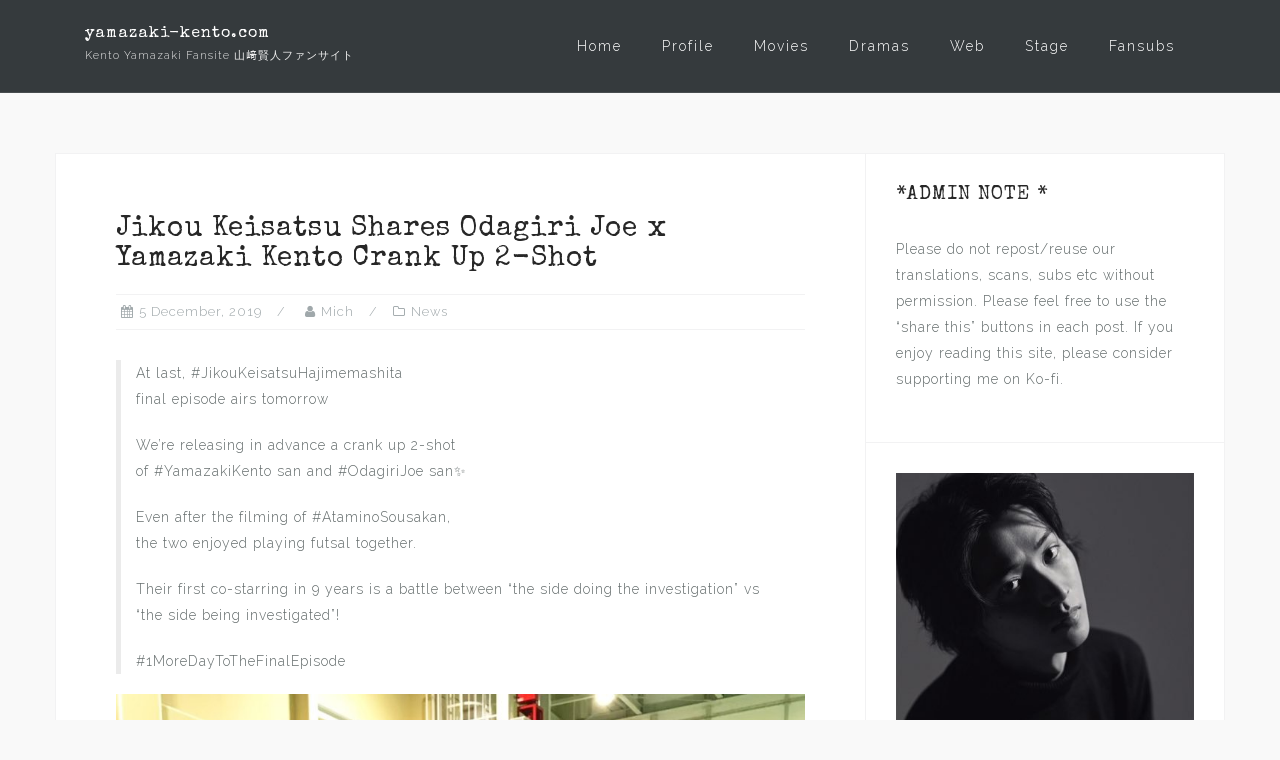

--- FILE ---
content_type: text/html; charset=UTF-8
request_url: https://yamazaki-kento.com/news/jikou-keisatsu-shares-odagiri-joe-x-yamazaki-kento-crank-up-2-shot
body_size: 18130
content:
<!DOCTYPE html>
<html lang="en-GB">
<head>
<meta charset="UTF-8">
<meta name="viewport" content="width=device-width, initial-scale=1">
<link rel="profile" href="http://gmpg.org/xfn/11">
<link rel="pingback" href="https://yamazaki-kento.com/xmlrpc.php">
<script async src="https://pagead2.googlesyndication.com/pagead/js/adsbygoogle.js?client=ca-pub-5897225336208678"
     crossorigin="anonymous"></script>
<title>Jikou Keisatsu Shares Odagiri Joe x Yamazaki Kento Crank Up 2-Shot &#8211; yamazaki-kento.com</title>
<script type="text/javascript">
/* <![CDATA[ */
window.JetpackScriptData = {"site":{"icon":"https://i0.wp.com/yamazaki-kento.com/wp-content/uploads/2020/01/cropped-kentoyamazaki-2020mag.jpg?w=64\u0026ssl=1","title":"yamazaki-kento.com","host":"namecheap","is_wpcom_platform":false}};
/* ]]> */
</script>
<meta name='robots' content='max-image-preview:large' />
	<style>img:is([sizes="auto" i], [sizes^="auto," i]) { contain-intrinsic-size: 3000px 1500px }</style>
	<link rel='dns-prefetch' href='//stats.wp.com' />
<link rel='dns-prefetch' href='//fonts.googleapis.com' />
<link rel='dns-prefetch' href='//v0.wordpress.com' />
<link rel='dns-prefetch' href='//jetpack.wordpress.com' />
<link rel='dns-prefetch' href='//s0.wp.com' />
<link rel='dns-prefetch' href='//public-api.wordpress.com' />
<link rel='dns-prefetch' href='//0.gravatar.com' />
<link rel='dns-prefetch' href='//1.gravatar.com' />
<link rel='dns-prefetch' href='//2.gravatar.com' />
<link rel='dns-prefetch' href='//widgets.wp.com' />
<link rel="alternate" type="application/rss+xml" title="yamazaki-kento.com &raquo; Feed" href="https://yamazaki-kento.com/feed" />
<link rel="alternate" type="application/rss+xml" title="yamazaki-kento.com &raquo; Comments Feed" href="https://yamazaki-kento.com/comments/feed" />
<link rel="alternate" type="application/rss+xml" title="yamazaki-kento.com &raquo; Jikou Keisatsu Shares Odagiri Joe x Yamazaki Kento Crank Up 2-Shot Comments Feed" href="https://yamazaki-kento.com/news/jikou-keisatsu-shares-odagiri-joe-x-yamazaki-kento-crank-up-2-shot/feed" />
<script type="text/javascript">
/* <![CDATA[ */
window._wpemojiSettings = {"baseUrl":"https:\/\/s.w.org\/images\/core\/emoji\/16.0.1\/72x72\/","ext":".png","svgUrl":"https:\/\/s.w.org\/images\/core\/emoji\/16.0.1\/svg\/","svgExt":".svg","source":{"concatemoji":"https:\/\/yamazaki-kento.com\/wp-includes\/js\/wp-emoji-release.min.js?ver=6.8.3"}};
/*! This file is auto-generated */
!function(s,n){var o,i,e;function c(e){try{var t={supportTests:e,timestamp:(new Date).valueOf()};sessionStorage.setItem(o,JSON.stringify(t))}catch(e){}}function p(e,t,n){e.clearRect(0,0,e.canvas.width,e.canvas.height),e.fillText(t,0,0);var t=new Uint32Array(e.getImageData(0,0,e.canvas.width,e.canvas.height).data),a=(e.clearRect(0,0,e.canvas.width,e.canvas.height),e.fillText(n,0,0),new Uint32Array(e.getImageData(0,0,e.canvas.width,e.canvas.height).data));return t.every(function(e,t){return e===a[t]})}function u(e,t){e.clearRect(0,0,e.canvas.width,e.canvas.height),e.fillText(t,0,0);for(var n=e.getImageData(16,16,1,1),a=0;a<n.data.length;a++)if(0!==n.data[a])return!1;return!0}function f(e,t,n,a){switch(t){case"flag":return n(e,"\ud83c\udff3\ufe0f\u200d\u26a7\ufe0f","\ud83c\udff3\ufe0f\u200b\u26a7\ufe0f")?!1:!n(e,"\ud83c\udde8\ud83c\uddf6","\ud83c\udde8\u200b\ud83c\uddf6")&&!n(e,"\ud83c\udff4\udb40\udc67\udb40\udc62\udb40\udc65\udb40\udc6e\udb40\udc67\udb40\udc7f","\ud83c\udff4\u200b\udb40\udc67\u200b\udb40\udc62\u200b\udb40\udc65\u200b\udb40\udc6e\u200b\udb40\udc67\u200b\udb40\udc7f");case"emoji":return!a(e,"\ud83e\udedf")}return!1}function g(e,t,n,a){var r="undefined"!=typeof WorkerGlobalScope&&self instanceof WorkerGlobalScope?new OffscreenCanvas(300,150):s.createElement("canvas"),o=r.getContext("2d",{willReadFrequently:!0}),i=(o.textBaseline="top",o.font="600 32px Arial",{});return e.forEach(function(e){i[e]=t(o,e,n,a)}),i}function t(e){var t=s.createElement("script");t.src=e,t.defer=!0,s.head.appendChild(t)}"undefined"!=typeof Promise&&(o="wpEmojiSettingsSupports",i=["flag","emoji"],n.supports={everything:!0,everythingExceptFlag:!0},e=new Promise(function(e){s.addEventListener("DOMContentLoaded",e,{once:!0})}),new Promise(function(t){var n=function(){try{var e=JSON.parse(sessionStorage.getItem(o));if("object"==typeof e&&"number"==typeof e.timestamp&&(new Date).valueOf()<e.timestamp+604800&&"object"==typeof e.supportTests)return e.supportTests}catch(e){}return null}();if(!n){if("undefined"!=typeof Worker&&"undefined"!=typeof OffscreenCanvas&&"undefined"!=typeof URL&&URL.createObjectURL&&"undefined"!=typeof Blob)try{var e="postMessage("+g.toString()+"("+[JSON.stringify(i),f.toString(),p.toString(),u.toString()].join(",")+"));",a=new Blob([e],{type:"text/javascript"}),r=new Worker(URL.createObjectURL(a),{name:"wpTestEmojiSupports"});return void(r.onmessage=function(e){c(n=e.data),r.terminate(),t(n)})}catch(e){}c(n=g(i,f,p,u))}t(n)}).then(function(e){for(var t in e)n.supports[t]=e[t],n.supports.everything=n.supports.everything&&n.supports[t],"flag"!==t&&(n.supports.everythingExceptFlag=n.supports.everythingExceptFlag&&n.supports[t]);n.supports.everythingExceptFlag=n.supports.everythingExceptFlag&&!n.supports.flag,n.DOMReady=!1,n.readyCallback=function(){n.DOMReady=!0}}).then(function(){return e}).then(function(){var e;n.supports.everything||(n.readyCallback(),(e=n.source||{}).concatemoji?t(e.concatemoji):e.wpemoji&&e.twemoji&&(t(e.twemoji),t(e.wpemoji)))}))}((window,document),window._wpemojiSettings);
/* ]]> */
</script>
<link rel='stylesheet' id='jetpack_related-posts-css' href='https://yamazaki-kento.com/wp-content/plugins/jetpack/modules/related-posts/related-posts.css?ver=20240116' type='text/css' media='all' />
<link rel='stylesheet' id='bootstrap-css' href='https://yamazaki-kento.com/wp-content/themes/astrid/css/bootstrap/bootstrap.min.css?ver=1' type='text/css' media='all' />
<style id='wp-emoji-styles-inline-css' type='text/css'>

	img.wp-smiley, img.emoji {
		display: inline !important;
		border: none !important;
		box-shadow: none !important;
		height: 1em !important;
		width: 1em !important;
		margin: 0 0.07em !important;
		vertical-align: -0.1em !important;
		background: none !important;
		padding: 0 !important;
	}
</style>
<link rel='stylesheet' id='wp-block-library-css' href='https://yamazaki-kento.com/wp-includes/css/dist/block-library/style.min.css?ver=6.8.3' type='text/css' media='all' />
<style id='classic-theme-styles-inline-css' type='text/css'>
/*! This file is auto-generated */
.wp-block-button__link{color:#fff;background-color:#32373c;border-radius:9999px;box-shadow:none;text-decoration:none;padding:calc(.667em + 2px) calc(1.333em + 2px);font-size:1.125em}.wp-block-file__button{background:#32373c;color:#fff;text-decoration:none}
</style>
<link rel='stylesheet' id='mediaelement-css' href='https://yamazaki-kento.com/wp-includes/js/mediaelement/mediaelementplayer-legacy.min.css?ver=4.2.17' type='text/css' media='all' />
<link rel='stylesheet' id='wp-mediaelement-css' href='https://yamazaki-kento.com/wp-includes/js/mediaelement/wp-mediaelement.min.css?ver=6.8.3' type='text/css' media='all' />
<style id='jetpack-sharing-buttons-style-inline-css' type='text/css'>
.jetpack-sharing-buttons__services-list{display:flex;flex-direction:row;flex-wrap:wrap;gap:0;list-style-type:none;margin:5px;padding:0}.jetpack-sharing-buttons__services-list.has-small-icon-size{font-size:12px}.jetpack-sharing-buttons__services-list.has-normal-icon-size{font-size:16px}.jetpack-sharing-buttons__services-list.has-large-icon-size{font-size:24px}.jetpack-sharing-buttons__services-list.has-huge-icon-size{font-size:36px}@media print{.jetpack-sharing-buttons__services-list{display:none!important}}.editor-styles-wrapper .wp-block-jetpack-sharing-buttons{gap:0;padding-inline-start:0}ul.jetpack-sharing-buttons__services-list.has-background{padding:1.25em 2.375em}
</style>
<style id='global-styles-inline-css' type='text/css'>
:root{--wp--preset--aspect-ratio--square: 1;--wp--preset--aspect-ratio--4-3: 4/3;--wp--preset--aspect-ratio--3-4: 3/4;--wp--preset--aspect-ratio--3-2: 3/2;--wp--preset--aspect-ratio--2-3: 2/3;--wp--preset--aspect-ratio--16-9: 16/9;--wp--preset--aspect-ratio--9-16: 9/16;--wp--preset--color--black: #000000;--wp--preset--color--cyan-bluish-gray: #abb8c3;--wp--preset--color--white: #ffffff;--wp--preset--color--pale-pink: #f78da7;--wp--preset--color--vivid-red: #cf2e2e;--wp--preset--color--luminous-vivid-orange: #ff6900;--wp--preset--color--luminous-vivid-amber: #fcb900;--wp--preset--color--light-green-cyan: #7bdcb5;--wp--preset--color--vivid-green-cyan: #00d084;--wp--preset--color--pale-cyan-blue: #8ed1fc;--wp--preset--color--vivid-cyan-blue: #0693e3;--wp--preset--color--vivid-purple: #9b51e0;--wp--preset--gradient--vivid-cyan-blue-to-vivid-purple: linear-gradient(135deg,rgba(6,147,227,1) 0%,rgb(155,81,224) 100%);--wp--preset--gradient--light-green-cyan-to-vivid-green-cyan: linear-gradient(135deg,rgb(122,220,180) 0%,rgb(0,208,130) 100%);--wp--preset--gradient--luminous-vivid-amber-to-luminous-vivid-orange: linear-gradient(135deg,rgba(252,185,0,1) 0%,rgba(255,105,0,1) 100%);--wp--preset--gradient--luminous-vivid-orange-to-vivid-red: linear-gradient(135deg,rgba(255,105,0,1) 0%,rgb(207,46,46) 100%);--wp--preset--gradient--very-light-gray-to-cyan-bluish-gray: linear-gradient(135deg,rgb(238,238,238) 0%,rgb(169,184,195) 100%);--wp--preset--gradient--cool-to-warm-spectrum: linear-gradient(135deg,rgb(74,234,220) 0%,rgb(151,120,209) 20%,rgb(207,42,186) 40%,rgb(238,44,130) 60%,rgb(251,105,98) 80%,rgb(254,248,76) 100%);--wp--preset--gradient--blush-light-purple: linear-gradient(135deg,rgb(255,206,236) 0%,rgb(152,150,240) 100%);--wp--preset--gradient--blush-bordeaux: linear-gradient(135deg,rgb(254,205,165) 0%,rgb(254,45,45) 50%,rgb(107,0,62) 100%);--wp--preset--gradient--luminous-dusk: linear-gradient(135deg,rgb(255,203,112) 0%,rgb(199,81,192) 50%,rgb(65,88,208) 100%);--wp--preset--gradient--pale-ocean: linear-gradient(135deg,rgb(255,245,203) 0%,rgb(182,227,212) 50%,rgb(51,167,181) 100%);--wp--preset--gradient--electric-grass: linear-gradient(135deg,rgb(202,248,128) 0%,rgb(113,206,126) 100%);--wp--preset--gradient--midnight: linear-gradient(135deg,rgb(2,3,129) 0%,rgb(40,116,252) 100%);--wp--preset--font-size--small: 13px;--wp--preset--font-size--medium: 20px;--wp--preset--font-size--large: 36px;--wp--preset--font-size--x-large: 42px;--wp--preset--spacing--20: 0.44rem;--wp--preset--spacing--30: 0.67rem;--wp--preset--spacing--40: 1rem;--wp--preset--spacing--50: 1.5rem;--wp--preset--spacing--60: 2.25rem;--wp--preset--spacing--70: 3.38rem;--wp--preset--spacing--80: 5.06rem;--wp--preset--shadow--natural: 6px 6px 9px rgba(0, 0, 0, 0.2);--wp--preset--shadow--deep: 12px 12px 50px rgba(0, 0, 0, 0.4);--wp--preset--shadow--sharp: 6px 6px 0px rgba(0, 0, 0, 0.2);--wp--preset--shadow--outlined: 6px 6px 0px -3px rgba(255, 255, 255, 1), 6px 6px rgba(0, 0, 0, 1);--wp--preset--shadow--crisp: 6px 6px 0px rgba(0, 0, 0, 1);}:where(.is-layout-flex){gap: 0.5em;}:where(.is-layout-grid){gap: 0.5em;}body .is-layout-flex{display: flex;}.is-layout-flex{flex-wrap: wrap;align-items: center;}.is-layout-flex > :is(*, div){margin: 0;}body .is-layout-grid{display: grid;}.is-layout-grid > :is(*, div){margin: 0;}:where(.wp-block-columns.is-layout-flex){gap: 2em;}:where(.wp-block-columns.is-layout-grid){gap: 2em;}:where(.wp-block-post-template.is-layout-flex){gap: 1.25em;}:where(.wp-block-post-template.is-layout-grid){gap: 1.25em;}.has-black-color{color: var(--wp--preset--color--black) !important;}.has-cyan-bluish-gray-color{color: var(--wp--preset--color--cyan-bluish-gray) !important;}.has-white-color{color: var(--wp--preset--color--white) !important;}.has-pale-pink-color{color: var(--wp--preset--color--pale-pink) !important;}.has-vivid-red-color{color: var(--wp--preset--color--vivid-red) !important;}.has-luminous-vivid-orange-color{color: var(--wp--preset--color--luminous-vivid-orange) !important;}.has-luminous-vivid-amber-color{color: var(--wp--preset--color--luminous-vivid-amber) !important;}.has-light-green-cyan-color{color: var(--wp--preset--color--light-green-cyan) !important;}.has-vivid-green-cyan-color{color: var(--wp--preset--color--vivid-green-cyan) !important;}.has-pale-cyan-blue-color{color: var(--wp--preset--color--pale-cyan-blue) !important;}.has-vivid-cyan-blue-color{color: var(--wp--preset--color--vivid-cyan-blue) !important;}.has-vivid-purple-color{color: var(--wp--preset--color--vivid-purple) !important;}.has-black-background-color{background-color: var(--wp--preset--color--black) !important;}.has-cyan-bluish-gray-background-color{background-color: var(--wp--preset--color--cyan-bluish-gray) !important;}.has-white-background-color{background-color: var(--wp--preset--color--white) !important;}.has-pale-pink-background-color{background-color: var(--wp--preset--color--pale-pink) !important;}.has-vivid-red-background-color{background-color: var(--wp--preset--color--vivid-red) !important;}.has-luminous-vivid-orange-background-color{background-color: var(--wp--preset--color--luminous-vivid-orange) !important;}.has-luminous-vivid-amber-background-color{background-color: var(--wp--preset--color--luminous-vivid-amber) !important;}.has-light-green-cyan-background-color{background-color: var(--wp--preset--color--light-green-cyan) !important;}.has-vivid-green-cyan-background-color{background-color: var(--wp--preset--color--vivid-green-cyan) !important;}.has-pale-cyan-blue-background-color{background-color: var(--wp--preset--color--pale-cyan-blue) !important;}.has-vivid-cyan-blue-background-color{background-color: var(--wp--preset--color--vivid-cyan-blue) !important;}.has-vivid-purple-background-color{background-color: var(--wp--preset--color--vivid-purple) !important;}.has-black-border-color{border-color: var(--wp--preset--color--black) !important;}.has-cyan-bluish-gray-border-color{border-color: var(--wp--preset--color--cyan-bluish-gray) !important;}.has-white-border-color{border-color: var(--wp--preset--color--white) !important;}.has-pale-pink-border-color{border-color: var(--wp--preset--color--pale-pink) !important;}.has-vivid-red-border-color{border-color: var(--wp--preset--color--vivid-red) !important;}.has-luminous-vivid-orange-border-color{border-color: var(--wp--preset--color--luminous-vivid-orange) !important;}.has-luminous-vivid-amber-border-color{border-color: var(--wp--preset--color--luminous-vivid-amber) !important;}.has-light-green-cyan-border-color{border-color: var(--wp--preset--color--light-green-cyan) !important;}.has-vivid-green-cyan-border-color{border-color: var(--wp--preset--color--vivid-green-cyan) !important;}.has-pale-cyan-blue-border-color{border-color: var(--wp--preset--color--pale-cyan-blue) !important;}.has-vivid-cyan-blue-border-color{border-color: var(--wp--preset--color--vivid-cyan-blue) !important;}.has-vivid-purple-border-color{border-color: var(--wp--preset--color--vivid-purple) !important;}.has-vivid-cyan-blue-to-vivid-purple-gradient-background{background: var(--wp--preset--gradient--vivid-cyan-blue-to-vivid-purple) !important;}.has-light-green-cyan-to-vivid-green-cyan-gradient-background{background: var(--wp--preset--gradient--light-green-cyan-to-vivid-green-cyan) !important;}.has-luminous-vivid-amber-to-luminous-vivid-orange-gradient-background{background: var(--wp--preset--gradient--luminous-vivid-amber-to-luminous-vivid-orange) !important;}.has-luminous-vivid-orange-to-vivid-red-gradient-background{background: var(--wp--preset--gradient--luminous-vivid-orange-to-vivid-red) !important;}.has-very-light-gray-to-cyan-bluish-gray-gradient-background{background: var(--wp--preset--gradient--very-light-gray-to-cyan-bluish-gray) !important;}.has-cool-to-warm-spectrum-gradient-background{background: var(--wp--preset--gradient--cool-to-warm-spectrum) !important;}.has-blush-light-purple-gradient-background{background: var(--wp--preset--gradient--blush-light-purple) !important;}.has-blush-bordeaux-gradient-background{background: var(--wp--preset--gradient--blush-bordeaux) !important;}.has-luminous-dusk-gradient-background{background: var(--wp--preset--gradient--luminous-dusk) !important;}.has-pale-ocean-gradient-background{background: var(--wp--preset--gradient--pale-ocean) !important;}.has-electric-grass-gradient-background{background: var(--wp--preset--gradient--electric-grass) !important;}.has-midnight-gradient-background{background: var(--wp--preset--gradient--midnight) !important;}.has-small-font-size{font-size: var(--wp--preset--font-size--small) !important;}.has-medium-font-size{font-size: var(--wp--preset--font-size--medium) !important;}.has-large-font-size{font-size: var(--wp--preset--font-size--large) !important;}.has-x-large-font-size{font-size: var(--wp--preset--font-size--x-large) !important;}
:where(.wp-block-post-template.is-layout-flex){gap: 1.25em;}:where(.wp-block-post-template.is-layout-grid){gap: 1.25em;}
:where(.wp-block-columns.is-layout-flex){gap: 2em;}:where(.wp-block-columns.is-layout-grid){gap: 2em;}
:root :where(.wp-block-pullquote){font-size: 1.5em;line-height: 1.6;}
</style>
<link rel='stylesheet' id='bbspoiler-css' href='https://yamazaki-kento.com/wp-content/plugins/bbspoiler/inc/bbspoiler.css?ver=6.8.3' type='text/css' media='all' />
<link rel='stylesheet' id='searchandfilter-css' href='http://yamazaki-kento.com/wp-content/plugins/search-filter/style.css?ver=1' type='text/css' media='all' />
<link rel='stylesheet' id='astrid-style-css' href='https://yamazaki-kento.com/wp-content/themes/astrid/style.css?ver=6.8.3' type='text/css' media='all' />
<style id='astrid-style-inline-css' type='text/css'>
.site-header {position: fixed;}
.woocommerce .woocommerce-message:before,.woocommerce #payment #place_order,.woocommerce-page #payment #place_order,.woocommerce .cart .button, .woocommerce .cart input.button,.woocommerce-cart .wc-proceed-to-checkout a.checkout-button,.woocommerce #review_form #respond .form-submit input,.woocommerce a.button,.woocommerce div.product form.cart .button,.woocommerce .star-rating,.page-header .page-title .fa,.site-footer a:hover,.footer-info a:hover,.footer-widgets a:hover,.testimonial-title a:hover,.employee-title a:hover,.fact .fa,.service-title a:hover,.widget-area .widget a:hover,.entry-meta a:hover,.entry-footer a:hover,.entry-title a:hover,.comment-navigation a:hover,.posts-navigation a:hover,.post-navigation a:hover,.main-navigation a:hover,.main-navigation li.focus > a,a,a:hover,button,.button,input[type="button"],input[type="reset"],input[type="submit"] { color:#11c694}
.social-menu-widget a,.woocommerce span.onsale,.woocommerce #payment #place_order:hover, .woocommerce-page #payment #place_order:hover,.woocommerce .cart .button:hover, .woocommerce .cart input.button:hover,.woocommerce-cart .wc-proceed-to-checkout a.checkout-button:hover,.woocommerce #review_form #respond .form-submit input:hover,.woocommerce div.product form.cart .button:hover,.woocommerce a.button:hover,.preloader-inner ul li,.progress-animate,button:hover,.button:hover,input[type="button"]:hover,input[type="reset"]:hover,input[type="submit"]:hover { background-color:#11c694}
.woocommerce .woocommerce-message,.woocommerce #payment #place_order,.woocommerce-page #payment #place_order,.woocommerce .cart .button, .woocommerce .cart input.button,.woocommerce-cart .wc-proceed-to-checkout a.checkout-button,.woocommerce #review_form #respond .form-submit input,.woocommerce a.button,.woocommerce div.product form.cart .button,.main-navigation li a::after,.main-navigation li a::before,button,.button,input[type="button"],input[type="reset"],input[type="submit"] { border-color:#11c694}
.site-title a,.site-title a:hover { color:#ffffff}
.site-description { color:#eeeeee}
.site-header,.site-header.header-scrolled { background-color:rgba(32,37,41,0.9)}
@media only screen and (max-width: 1024px) { .site-header.has-header,.site-header.has-video,.site-header.has-single,.site-header.has-shortcode { background-color:rgba(32,37,41,0.9)} }
body, .widget-area .widget, .widget-area .widget a { color:#656D6D}
.footer-widgets, .site-footer, .footer-info { background-color:#252525}
body {font-family: 'Raleway', sans-serif;}
h1, h2, h3, h4, h5, h6, .fact .fact-number, .fact .fact-name, .site-title {font-family: 'Special Elite', 'Roboto', sans-serif;}
.site-title { font-size:16px; }
.site-description { font-size:11px; }
h1 { font-size:28px; }
h2 { font-size:28px; }
h3 { font-size:21px; }
h4 { font-size:20px; }
h5 { font-size:14px; }
h6 { font-size:12px; }
body { font-size:14px; }

</style>
<link rel='stylesheet' id='astrid-body-fonts-css' href='//fonts.googleapis.com/css?family=Raleway%3A300%2C300i%2C600%2C600i&#038;ver=6.8.3' type='text/css' media='all' />
<link rel='stylesheet' id='astrid-headings-fonts-css' href='//fonts.googleapis.com/css?family=Special+Elite&#038;ver=6.8.3' type='text/css' media='all' />
<link rel='stylesheet' id='font-awesome-css' href='https://yamazaki-kento.com/wp-content/themes/astrid/fonts/font-awesome.min.css?ver=6.8.3' type='text/css' media='all' />
<link rel='stylesheet' id='jetpack_likes-css' href='https://yamazaki-kento.com/wp-content/plugins/jetpack/modules/likes/style.css?ver=14.8' type='text/css' media='all' />
<style id='akismet-widget-style-inline-css' type='text/css'>

			.a-stats {
				--akismet-color-mid-green: #357b49;
				--akismet-color-white: #fff;
				--akismet-color-light-grey: #f6f7f7;

				max-width: 350px;
				width: auto;
			}

			.a-stats * {
				all: unset;
				box-sizing: border-box;
			}

			.a-stats strong {
				font-weight: 600;
			}

			.a-stats a.a-stats__link,
			.a-stats a.a-stats__link:visited,
			.a-stats a.a-stats__link:active {
				background: var(--akismet-color-mid-green);
				border: none;
				box-shadow: none;
				border-radius: 8px;
				color: var(--akismet-color-white);
				cursor: pointer;
				display: block;
				font-family: -apple-system, BlinkMacSystemFont, 'Segoe UI', 'Roboto', 'Oxygen-Sans', 'Ubuntu', 'Cantarell', 'Helvetica Neue', sans-serif;
				font-weight: 500;
				padding: 12px;
				text-align: center;
				text-decoration: none;
				transition: all 0.2s ease;
			}

			/* Extra specificity to deal with TwentyTwentyOne focus style */
			.widget .a-stats a.a-stats__link:focus {
				background: var(--akismet-color-mid-green);
				color: var(--akismet-color-white);
				text-decoration: none;
			}

			.a-stats a.a-stats__link:hover {
				filter: brightness(110%);
				box-shadow: 0 4px 12px rgba(0, 0, 0, 0.06), 0 0 2px rgba(0, 0, 0, 0.16);
			}

			.a-stats .count {
				color: var(--akismet-color-white);
				display: block;
				font-size: 1.5em;
				line-height: 1.4;
				padding: 0 13px;
				white-space: nowrap;
			}
		
</style>
<style id='jetpack_facebook_likebox-inline-css' type='text/css'>
.widget_facebook_likebox {
	overflow: hidden;
}

</style>
<link rel='stylesheet' id='sharedaddy-css' href='https://yamazaki-kento.com/wp-content/plugins/jetpack/modules/sharedaddy/sharing.css?ver=14.8' type='text/css' media='all' />
<link rel='stylesheet' id='social-logos-css' href='https://yamazaki-kento.com/wp-content/plugins/jetpack/_inc/social-logos/social-logos.min.css?ver=14.8' type='text/css' media='all' />
<script type="text/javascript" id="jetpack_related-posts-js-extra">
/* <![CDATA[ */
var related_posts_js_options = {"post_heading":"h4"};
/* ]]> */
</script>
<script type="text/javascript" src="https://yamazaki-kento.com/wp-content/plugins/jetpack/_inc/build/related-posts/related-posts.min.js?ver=20240116" id="jetpack_related-posts-js"></script>
<script type="text/javascript" src="https://yamazaki-kento.com/wp-includes/js/jquery/jquery.min.js?ver=3.7.1" id="jquery-core-js"></script>
<script type="text/javascript" src="https://yamazaki-kento.com/wp-includes/js/jquery/jquery-migrate.min.js?ver=3.4.1" id="jquery-migrate-js"></script>
<script type="text/javascript" id="bbspoiler-js-extra">
/* <![CDATA[ */
var title = {"unfolded":"Expand","folded":"Collapse"};
/* ]]> */
</script>
<script type="text/javascript" src="https://yamazaki-kento.com/wp-content/plugins/bbspoiler/inc/bbspoiler.js?ver=6.8.3" id="bbspoiler-js"></script>
<link rel="https://api.w.org/" href="https://yamazaki-kento.com/wp-json/" /><link rel="alternate" title="JSON" type="application/json" href="https://yamazaki-kento.com/wp-json/wp/v2/posts/19510" /><link rel="EditURI" type="application/rsd+xml" title="RSD" href="https://yamazaki-kento.com/xmlrpc.php?rsd" />
<meta name="generator" content="WordPress 6.8.3" />
<link rel="canonical" href="https://yamazaki-kento.com/news/jikou-keisatsu-shares-odagiri-joe-x-yamazaki-kento-crank-up-2-shot" />
<link rel='shortlink' href='https://wp.me/p83eIk-54G' />
<link rel="alternate" title="oEmbed (JSON)" type="application/json+oembed" href="https://yamazaki-kento.com/wp-json/oembed/1.0/embed?url=https%3A%2F%2Fyamazaki-kento.com%2Fnews%2Fjikou-keisatsu-shares-odagiri-joe-x-yamazaki-kento-crank-up-2-shot" />
<link rel="alternate" title="oEmbed (XML)" type="text/xml+oembed" href="https://yamazaki-kento.com/wp-json/oembed/1.0/embed?url=https%3A%2F%2Fyamazaki-kento.com%2Fnews%2Fjikou-keisatsu-shares-odagiri-joe-x-yamazaki-kento-crank-up-2-shot&#038;format=xml" />
          <style>
          .has-post-thumbnail img.wp-post-image, 
          .attachment-twentyseventeen-featured-image.wp-post-image { display: none !important; }          
          </style>	<style>img#wpstats{display:none}</style>
		<style type="text/css" id="custom-background-css">
body.custom-background { background-color: #f9f9f9; }
</style>
	
<!-- Jetpack Open Graph Tags -->
<meta property="og:type" content="article" />
<meta property="og:title" content="Jikou Keisatsu Shares Odagiri Joe x Yamazaki Kento Crank Up 2-Shot" />
<meta property="og:url" content="https://yamazaki-kento.com/news/jikou-keisatsu-shares-odagiri-joe-x-yamazaki-kento-crank-up-2-shot" />
<meta property="og:description" content="At last, #JikouKeisatsuHajimemashita final episode airs tomorrow We&#8217;re releasing in advance a crank up 2-shot of #YamazakiKento san and #OdagiriJoe san✨ Even after the filming of #AtaminoSous…" />
<meta property="article:published_time" content="2019-12-04T21:19:24+00:00" />
<meta property="article:modified_time" content="2019-12-04T21:21:46+00:00" />
<meta property="og:site_name" content="yamazaki-kento.com" />
<meta property="og:image" content="https://yamazaki-kento.com/wp-content/uploads/2019/12/jikoukeisatsu-20191205.jpg" />
<meta property="og:image:width" content="900" />
<meta property="og:image:height" content="1200" />
<meta property="og:image:alt" content="" />
<meta property="og:locale" content="en_GB" />
<meta name="twitter:site" content="@yamazakikentojp" />
<meta name="twitter:text:title" content="Jikou Keisatsu Shares Odagiri Joe x Yamazaki Kento Crank Up 2-Shot" />
<meta name="twitter:image" content="https://yamazaki-kento.com/wp-content/uploads/2019/12/jikoukeisatsu-20191205.jpg?w=640" />
<meta name="twitter:card" content="summary_large_image" />

<!-- End Jetpack Open Graph Tags -->
<link rel="icon" href="https://yamazaki-kento.com/wp-content/uploads/2020/01/cropped-kentoyamazaki-2020mag-32x32.jpg" sizes="32x32" />
<link rel="icon" href="https://yamazaki-kento.com/wp-content/uploads/2020/01/cropped-kentoyamazaki-2020mag-192x192.jpg" sizes="192x192" />
<link rel="apple-touch-icon" href="https://yamazaki-kento.com/wp-content/uploads/2020/01/cropped-kentoyamazaki-2020mag-180x180.jpg" />
<meta name="msapplication-TileImage" content="https://yamazaki-kento.com/wp-content/uploads/2020/01/cropped-kentoyamazaki-2020mag-270x270.jpg" />
		<style type="text/css" id="wp-custom-css">
			/*
Welcome to Custom CSS!

To learn how this works, see http://wp.me/PEmnE-Bt
*/

.preloader {
   display: none;
}

.header-subtext {
	border-bottom: 0 solid rgba(255,255,255,0.1);
}

.has-post-thumbnail .entry-summary,
.entry-thumb {
	width: 100%;
}

img {
	padding-bottom: 0px;
}

.entry-content a:hover {
	color: #1e73be !important;
}

.site-header {
	padding: 20px 0;
	border-bottom: 1px solid rgba(255,255,255,0.1);
}

.site-description {
	margin: 3px 0 0;
}

.post-106 a {
	color: #656D6D !important;
}

.post-106 a:hover {
	color: #1dcaf1 !important;
	text-decoration: underline;
}

.post-549 a {
	color: #656D6D !important;
}

.post-549 a:hover {
	color: #1dcaf1 !important;
	text-decoration: underline;
}

.post-144 a {
	color: #656D6D !important;
}

.post-144 a:hover {
	color: #1dcaf1 !important;
	text-decoration: underline;
}

.post-374 a {
	color: #656D6D !important;
}

.post-374 a:hover {
	color: #1dcaf1 !important;
	text-decoration: underline;
}

.tags-links a:hover {
	background-color: #1dcaf1;
	color: #ffffff;
}

.preloader {
	background-color: #4D5156;
}

div.footer-info div.footer-contact {
	align-items: stretch;
}

.main-navigation li a::before {
	right: 0;
	border-top: 0 solid #fcd088;
}

.main-navigation li a:hover {
	color: #fcd088;
}

.main-navigation ul ul ul {
	top: 0 !important;
}

.main-navigation li a::after {
	left: 0;
	border-bottom: 1px solid #fcd088;
}

.main-navigation li.current-menu-item {
	border-top: 1px solid #fcd088;
	border-left: 1px solid #fcd088;
	border-right: 1px solid #fcd088;
	border-bottom: 1px solid #fcd088;
}

.main-navigation li.current-page-ancestor {
	border-top: 1px solid #fcd088;
	border-left: 1px solid #fcd088;
	border-right: 1px solid #fcd088;
	border-bottom: 1px solid #fcd088;
}	

.tagcloud a {
	padding: 5px;
	font-size: x-small!important;
	text-transform: uppercase;
	background-color: #efefef;
	color: #000000;
	border-top: 0px solid #efefef;
	border-left: 4px solid #efefef;
	border-right: 4px solid #efefef;
	border-bottom: 0px solid #efefef;
}

.tagcloud a:hover {
	padding: 5px;
	font-size: x-small;
	text-transform: uppercase;
	background-color: #4D5156;
	color: #ffffff!important;
	border-top: 0px solid #4D5156;
	border-left: 4px solid #4D5156;
	border-right: 4px solid #4D5156;
	border-bottom: 0px solid #a4f21d;
}

.tags-links a {
	font-size: smaller;
	background-color: #eeeeee;
	color: #000000;
	border-top: 4px solid #eeeeee;
	border-left: 4px solid #eeeeee;
	border-right: 4px solid #eeeeee;
	border-bottom: 4px solid #eeeeee;
}

.tags-links a:hover {
	font-size: smaller;
	background-color: #1e73be;
	color: #eeeeee;
	border-top: 4px solid #1e73be;
	border-left: 4px solid #1e73be;
	border-right: 4px solid #1e73be;
	border-bottom: 4px solid #1e73be;
}

.sticky {
	background-color: #eeeeee;
	border-top: 1px double #189adb;
	border-left: 0px solid #189adb;
	border-right: 0px solid #189adb;
	border-bottom: 2px solid #189adb;
}		</style>
		</head>

<body class="wp-singular post-template-default single single-post postid-19510 single-format-standard custom-background wp-theme-astrid group-blog">

<div class="preloader">
<div class="preloader-inner">
	<ul><li></li><li></li><li></li><li></li><li></li><li></li></ul>
</div>
</div>

<div id="page" class="site">
	<a class="skip-link screen-reader-text" href="#content">Skip to content</a>

	<header id="masthead" class="site-header " role="banner">
		<div class="container">
			<div class="site-branding col-md-4 col-sm-6 col-xs-12">
				<p class="site-title"><a href="https://yamazaki-kento.com/" rel="home">yamazaki-kento.com</a></p><p class="site-description">Kento Yamazaki Fansite 山﨑賢人ファンサイト</p>			</div>
			<div class="btn-menu col-md-8 col-sm-6 col-xs-12"><i class="fa fa-navicon"></i></div>
			<nav id="mainnav" class="main-navigation col-md-8 col-sm-6 col-xs-12" role="navigation">
				<div class="menu-top-menu-container"><ul id="primary-menu" class="menu"><li id="menu-item-1025" class="menu-item menu-item-type-custom menu-item-object-custom menu-item-1025"><a href="/">Home</a></li>
<li id="menu-item-137" class="menu-item menu-item-type-post_type menu-item-object-page menu-item-137"><a href="https://yamazaki-kento.com/about">Profile</a></li>
<li id="menu-item-138" class="menu-item menu-item-type-post_type menu-item-object-page menu-item-138"><a href="https://yamazaki-kento.com/movie">Movies</a></li>
<li id="menu-item-150" class="menu-item menu-item-type-post_type menu-item-object-page menu-item-150"><a href="https://yamazaki-kento.com/drama">Dramas</a></li>
<li id="menu-item-557" class="menu-item menu-item-type-post_type menu-item-object-page menu-item-557"><a href="https://yamazaki-kento.com/web">Web</a></li>
<li id="menu-item-558" class="menu-item menu-item-type-post_type menu-item-object-page menu-item-558"><a href="https://yamazaki-kento.com/stage">Stage</a></li>
<li id="menu-item-20462" class="menu-item menu-item-type-post_type menu-item-object-page menu-item-20462"><a href="https://yamazaki-kento.com/fansubs">Fansubs</a></li>
</ul></div>			</nav><!-- #site-navigation -->
		</div>
	</header><!-- #masthead -->

			<div class="header-clone"></div>
		

				
	
	<div id="content" class="site-content">
		<div class="container">
	<div id="primary" class="content-area">
		<main id="main" class="site-main" role="main">

		
<article id="post-19510" class="post-19510 post type-post status-publish format-standard has-post-thumbnail hentry category-news tag-atami-no-sousakan tag-jikou-keisatsu tag-translation clearfix">


	<header class="entry-header">
		<h1 class="entry-title">Jikou Keisatsu Shares Odagiri Joe x Yamazaki Kento Crank Up 2-Shot</h1>		<div class="entry-meta">
			<span class="posted-on"><i class="fa fa-calendar"></i><a href="https://yamazaki-kento.com/news/jikou-keisatsu-shares-odagiri-joe-x-yamazaki-kento-crank-up-2-shot" rel="bookmark"><time class="entry-date published" datetime="2019-12-05T06:19:24+09:00">5 December, 2019</time><time class="updated" datetime="2019-12-05T06:21:46+09:00">5 December, 2019</time></a></span><span class="byline"> <i class="fa fa-user"></i><span class="author vcard"><a class="url fn n" href="https://yamazaki-kento.com/author/admin">Mich</a></span></span><span class="cat-links"><i class="fa fa-folder-o"></i><a href="https://yamazaki-kento.com/category/news" rel="category tag">News</a></span>		</div><!-- .entry-meta -->
			</header><!-- .entry-header -->	

					<div class="single-thumb">
			<a href="https://yamazaki-kento.com/news/jikou-keisatsu-shares-odagiri-joe-x-yamazaki-kento-crank-up-2-shot" title="Jikou Keisatsu Shares Odagiri Joe x Yamazaki Kento Crank Up 2-Shot"><img width="700" height="933" src="https://yamazaki-kento.com/wp-content/uploads/2019/12/jikoukeisatsu-20191205-700x933.jpg" class="attachment-astrid-large-thumb size-astrid-large-thumb wp-post-image" alt="" decoding="async" fetchpriority="high" srcset="https://yamazaki-kento.com/wp-content/uploads/2019/12/jikoukeisatsu-20191205-700x933.jpg 700w, https://yamazaki-kento.com/wp-content/uploads/2019/12/jikoukeisatsu-20191205-225x300.jpg 225w, https://yamazaki-kento.com/wp-content/uploads/2019/12/jikoukeisatsu-20191205-768x1024.jpg 768w, https://yamazaki-kento.com/wp-content/uploads/2019/12/jikoukeisatsu-20191205-520x693.jpg 520w, https://yamazaki-kento.com/wp-content/uploads/2019/12/jikoukeisatsu-20191205-360x480.jpg 360w, https://yamazaki-kento.com/wp-content/uploads/2019/12/jikoukeisatsu-20191205-250x333.jpg 250w, https://yamazaki-kento.com/wp-content/uploads/2019/12/jikoukeisatsu-20191205-100x133.jpg 100w, https://yamazaki-kento.com/wp-content/uploads/2019/12/jikoukeisatsu-20191205.jpg 900w" sizes="(max-width: 700px) 100vw, 700px" /></a>
		</div>	
			
		<div class="entry-content">
		<blockquote><p>At last, #JikouKeisatsuHajimemashita<br />
final episode airs tomorrow</p>
<p>We&#8217;re releasing in advance a crank up 2-shot<br />
of #YamazakiKento san and #OdagiriJoe san✨</p>
<p>Even after the filming of #AtaminoSousakan,<br />
the two enjoyed playing futsal together.</p>
<p>Their first co-starring in 9 years is a battle between &#8220;the side doing the investigation&#8221; vs &#8220;the side being investigated&#8221;!</p>
<p>#1MoreDayToTheFinalEpisode</p></blockquote>
<p><img decoding="async" class="alignnone size-full wp-image-19580" src="http://yamazaki-kento.com/wp-content/uploads/2019/12/jikoukeisatsu-20191205.jpg" alt="" width="900" height="1200" srcset="https://yamazaki-kento.com/wp-content/uploads/2019/12/jikoukeisatsu-20191205.jpg 900w, https://yamazaki-kento.com/wp-content/uploads/2019/12/jikoukeisatsu-20191205-225x300.jpg 225w, https://yamazaki-kento.com/wp-content/uploads/2019/12/jikoukeisatsu-20191205-768x1024.jpg 768w, https://yamazaki-kento.com/wp-content/uploads/2019/12/jikoukeisatsu-20191205-700x933.jpg 700w, https://yamazaki-kento.com/wp-content/uploads/2019/12/jikoukeisatsu-20191205-520x693.jpg 520w, https://yamazaki-kento.com/wp-content/uploads/2019/12/jikoukeisatsu-20191205-360x480.jpg 360w, https://yamazaki-kento.com/wp-content/uploads/2019/12/jikoukeisatsu-20191205-250x333.jpg 250w, https://yamazaki-kento.com/wp-content/uploads/2019/12/jikoukeisatsu-20191205-100x133.jpg 100w" sizes="(max-width: 900px) 100vw, 900px" /></p>
<div class="sharedaddy sd-sharing-enabled"><div class="robots-nocontent sd-block sd-social sd-social-icon sd-sharing"><h3 class="sd-title">Share this:</h3><div class="sd-content"><ul><li class="share-facebook"><a rel="nofollow noopener noreferrer"
				data-shared="sharing-facebook-19510"
				class="share-facebook sd-button share-icon no-text"
				href="https://yamazaki-kento.com/news/jikou-keisatsu-shares-odagiri-joe-x-yamazaki-kento-crank-up-2-shot?share=facebook"
				target="_blank"
				aria-labelledby="sharing-facebook-19510"
				>
				<span id="sharing-facebook-19510" hidden>Click to share on Facebook (Opens in new window)</span>
				<span>Facebook</span>
			</a></li><li class="share-twitter"><a rel="nofollow noopener noreferrer"
				data-shared="sharing-twitter-19510"
				class="share-twitter sd-button share-icon no-text"
				href="https://yamazaki-kento.com/news/jikou-keisatsu-shares-odagiri-joe-x-yamazaki-kento-crank-up-2-shot?share=twitter"
				target="_blank"
				aria-labelledby="sharing-twitter-19510"
				>
				<span id="sharing-twitter-19510" hidden>Click to share on X (Opens in new window)</span>
				<span>X</span>
			</a></li><li class="share-pinterest"><a rel="nofollow noopener noreferrer"
				data-shared="sharing-pinterest-19510"
				class="share-pinterest sd-button share-icon no-text"
				href="https://yamazaki-kento.com/news/jikou-keisatsu-shares-odagiri-joe-x-yamazaki-kento-crank-up-2-shot?share=pinterest"
				target="_blank"
				aria-labelledby="sharing-pinterest-19510"
				>
				<span id="sharing-pinterest-19510" hidden>Click to share on Pinterest (Opens in new window)</span>
				<span>Pinterest</span>
			</a></li><li class="share-tumblr"><a rel="nofollow noopener noreferrer"
				data-shared="sharing-tumblr-19510"
				class="share-tumblr sd-button share-icon no-text"
				href="https://yamazaki-kento.com/news/jikou-keisatsu-shares-odagiri-joe-x-yamazaki-kento-crank-up-2-shot?share=tumblr"
				target="_blank"
				aria-labelledby="sharing-tumblr-19510"
				>
				<span id="sharing-tumblr-19510" hidden>Click to share on Tumblr (Opens in new window)</span>
				<span>Tumblr</span>
			</a></li><li class="share-jetpack-whatsapp"><a rel="nofollow noopener noreferrer"
				data-shared="sharing-whatsapp-19510"
				class="share-jetpack-whatsapp sd-button share-icon no-text"
				href="https://yamazaki-kento.com/news/jikou-keisatsu-shares-odagiri-joe-x-yamazaki-kento-crank-up-2-shot?share=jetpack-whatsapp"
				target="_blank"
				aria-labelledby="sharing-whatsapp-19510"
				>
				<span id="sharing-whatsapp-19510" hidden>Click to share on WhatsApp (Opens in new window)</span>
				<span>WhatsApp</span>
			</a></li><li class="share-end"></li></ul></div></div></div><div class='sharedaddy sd-block sd-like jetpack-likes-widget-wrapper jetpack-likes-widget-unloaded' id='like-post-wrapper-118982236-19510-6970b00190c85' data-src='https://widgets.wp.com/likes/?ver=14.8#blog_id=118982236&amp;post_id=19510&amp;origin=yamazaki-kento.com&amp;obj_id=118982236-19510-6970b00190c85' data-name='like-post-frame-118982236-19510-6970b00190c85' data-title='Like or Reblog'><h3 class="sd-title">Like this:</h3><div class='likes-widget-placeholder post-likes-widget-placeholder' style='height: 55px;'><span class='button'><span>Like</span></span> <span class="loading">Loading...</span></div><span class='sd-text-color'></span><a class='sd-link-color'></a></div>
<div id='jp-relatedposts' class='jp-relatedposts' >
	<h3 class="jp-relatedposts-headline"><em>Related posts</em></h3>
</div>	</div>
	
			
		<footer class="entry-footer">
		<span class="tags-links"><a href="https://yamazaki-kento.com/tag/atami-no-sousakan" rel="tag">atami no sousakan</a><a href="https://yamazaki-kento.com/tag/jikou-keisatsu" rel="tag">jikou keisatsu</a><a href="https://yamazaki-kento.com/tag/translation" rel="tag">translation</a></span>	</footer><!-- .entry-footer -->
	</article><!-- #post-## -->

	<nav class="navigation post-navigation" aria-label="Posts">
		<h2 class="screen-reader-text">Post navigation</h2>
		<div class="nav-links"><div class="nav-previous"><a href="https://yamazaki-kento.com/news/jikou-keisatsu-shares-final-episode-offshots-of-yamazaki-kento-and-nikaido-fumi" rel="prev">Jikou Keisatsu Shares Final Episode Offshots of Yamazaki Kento and Nikaido Fumi</a></div><div class="nav-next"><a href="https://yamazaki-kento.com/news/jikou-keisatsu-shares-another-offshot-from-final-episode" rel="next">Jikou Keisatsu Shares Another Offshot from Final Episode</a></div></div>
	</nav>
<div id="comments" class="comments-area">

	
		<div id="respond" class="comment-respond">
			<h3 id="reply-title" class="comment-reply-title">Leave a Comment<small><a rel="nofollow" id="cancel-comment-reply-link" href="/news/jikou-keisatsu-shares-odagiri-joe-x-yamazaki-kento-crank-up-2-shot#respond" style="display:none;">Cancel reply</a></small></h3>			<form id="commentform" class="comment-form">
				<iframe
					title="Comment Form"
					src="https://jetpack.wordpress.com/jetpack-comment/?blogid=118982236&#038;postid=19510&#038;comment_registration=0&#038;require_name_email=1&#038;stc_enabled=1&#038;stb_enabled=0&#038;show_avatars=1&#038;avatar_default=mystery&#038;greeting=Leave+a+Comment&#038;jetpack_comments_nonce=98973b80f1&#038;greeting_reply=Leave+a+Reply+to+%25s&#038;color_scheme=light&#038;lang=en_GB&#038;jetpack_version=14.8&#038;iframe_unique_id=1&#038;show_cookie_consent=10&#038;has_cookie_consent=0&#038;is_current_user_subscribed=0&#038;token_key=%3Bnormal%3B&#038;sig=ed68d314768129ae7881e55f2bbdf17722d5d0ed#parent=https%3A%2F%2Fyamazaki-kento.com%2Fnews%2Fjikou-keisatsu-shares-odagiri-joe-x-yamazaki-kento-crank-up-2-shot"
											name="jetpack_remote_comment"
						style="width:100%; height: 430px; border:0;"
										class="jetpack_remote_comment"
					id="jetpack_remote_comment"
					sandbox="allow-same-origin allow-top-navigation allow-scripts allow-forms allow-popups"
				>
									</iframe>
									<!--[if !IE]><!-->
					<script>
						document.addEventListener('DOMContentLoaded', function () {
							var commentForms = document.getElementsByClassName('jetpack_remote_comment');
							for (var i = 0; i < commentForms.length; i++) {
								commentForms[i].allowTransparency = false;
								commentForms[i].scrolling = 'no';
							}
						});
					</script>
					<!--<![endif]-->
							</form>
		</div>

		
		<input type="hidden" name="comment_parent" id="comment_parent" value="" />

		
</div><!-- #comments -->

		</main><!-- #main -->
	</div><!-- #primary -->


<aside id="secondary" class="widget-area" role="complementary">
	<aside id="ko_fi_widget-2" class="widget ko_fi_widget"><h4 class="widget-title">*Admin Note *</h4><p>Please do not repost/reuse our translations, scans, subs etc without permission. Please feel free to use the “share this” buttons in each post. 
If you enjoy reading this site, please consider supporting me on Ko-fi.</p><div class="ko-fi-button" data-text="Buy me a coffee!" data-color="#56D8E8" data-code="irozuku" id="ko_fi_widget_2Html" style="float: none; text-align: left;"></div></aside><aside id="text-6" class="widget widget_text">			<div class="textwidget"><p><img loading="lazy" decoding="async" class="alignnone size-full wp-image-19560" src="http://yamazaki-kento.com/wp-content/uploads/2019/12/nylonjapan-kentoyamazaki.jpg" alt="" width="400" height="400" srcset="https://yamazaki-kento.com/wp-content/uploads/2019/12/nylonjapan-kentoyamazaki.jpg 400w, https://yamazaki-kento.com/wp-content/uploads/2019/12/nylonjapan-kentoyamazaki-150x150.jpg 150w, https://yamazaki-kento.com/wp-content/uploads/2019/12/nylonjapan-kentoyamazaki-300x300.jpg 300w, https://yamazaki-kento.com/wp-content/uploads/2019/12/nylonjapan-kentoyamazaki-360x360.jpg 360w, https://yamazaki-kento.com/wp-content/uploads/2019/12/nylonjapan-kentoyamazaki-250x250.jpg 250w, https://yamazaki-kento.com/wp-content/uploads/2019/12/nylonjapan-kentoyamazaki-100x100.jpg 100w" sizes="auto, (max-width: 400px) 100vw, 400px" /></p>
<p>Yamazaki Kento | 山﨑賢人 | Actor | Japan | 7 Sep 1994 | 1.78m <a href="/about/">»</a></p>
<p>IG: <a href="https://www.instagram.com/kentooyamazaki/" target="_blank" rel="noopener"><b>kentooyamazaki</b></a><br />
Blog: <a href="http://ameblo.jp/kento-yamazaki/" target="_blank" rel="noopener"><b>ameblo.jp/kento-yamazaki/</b></a></p>
<p><input name="IL_IN_ARTICLE" type="hidden" /></p>
</div>
		</aside><aside id="categories-8" class="widget widget_categories"><h4 class="widget-title">Categories</h4>
			<ul>
					<li class="cat-item cat-item-8"><a href="https://yamazaki-kento.com/category/news">News</a> (1,796)
</li>
	<li class="cat-item cat-item-42"><a href="https://yamazaki-kento.com/category/pilgrimage">Pilgrimage</a> (11)
</li>
	<li class="cat-item cat-item-40"><a href="https://yamazaki-kento.com/category/reviews">Reviews</a> (3)
</li>
	<li class="cat-item cat-item-48"><a href="https://yamazaki-kento.com/category/scans">Scans</a> (68)
</li>
	<li class="cat-item cat-item-1"><a href="https://yamazaki-kento.com/category/site">Site</a> (7)
</li>
	<li class="cat-item cat-item-5"><a href="https://yamazaki-kento.com/category/subs">Subs</a> (68)
</li>
			</ul>

			</aside><aside id="facebook-likebox-2" class="widget widget_facebook_likebox"><h4 class="widget-title"><a href="https://www.facebook.com/yamazakikentojp/">We&#8217;re now on Facebook!</a></h4>		<div id="fb-root"></div>
		<div class="fb-page" data-href="https://www.facebook.com/yamazakikentojp/" data-width="340"  data-height="580" data-hide-cover="false" data-show-facepile="true" data-tabs="timeline" data-hide-cta="false" data-small-header="false">
		<div class="fb-xfbml-parse-ignore"><blockquote cite="https://www.facebook.com/yamazakikentojp/"><a href="https://www.facebook.com/yamazakikentojp/">We&#8217;re now on Facebook!</a></blockquote></div>
		</div>
		</aside><aside id="tag_cloud-4" class="widget widget_tag_cloud"><h4 class="widget-title">Posts Tags</h4><div class="tagcloud"><a href="https://yamazaki-kento.com/tag/alice-in-borderland" class="tag-cloud-link tag-link-112 tag-link-position-1" style="font-size: 12.222222222222pt;" aria-label="alice in borderland (52 items)">alice in borderland<span class="tag-link-count"> (52)</span></a>
<a href="https://yamazaki-kento.com/tag/alice-in-borderland-2" class="tag-cloud-link tag-link-124 tag-link-position-2" style="font-size: 8.3703703703704pt;" aria-label="alice in borderland 2 (15 items)">alice in borderland 2<span class="tag-link-count"> (15)</span></a>
<a href="https://yamazaki-kento.com/tag/armani" class="tag-cloud-link tag-link-109 tag-link-position-3" style="font-size: 8.962962962963pt;" aria-label="armani (18 items)">armani<span class="tag-link-count"> (18)</span></a>
<a href="https://yamazaki-kento.com/tag/atom-no-ko" class="tag-cloud-link tag-link-123 tag-link-position-4" style="font-size: 9.5555555555556pt;" aria-label="Atom no Ko (22 items)">Atom no Ko<span class="tag-link-count"> (22)</span></a>
<a href="https://yamazaki-kento.com/tag/bday-bash" class="tag-cloud-link tag-link-100 tag-link-position-5" style="font-size: 12.074074074074pt;" aria-label="bday bash (49 items)">bday bash<span class="tag-link-count"> (49)</span></a>
<a href="https://yamazaki-kento.com/tag/calendar" class="tag-cloud-link tag-link-23 tag-link-position-6" style="font-size: 10.814814814815pt;" aria-label="calendar (33 items)">calendar<span class="tag-link-count"> (33)</span></a>
<a href="https://yamazaki-kento.com/tag/cm" class="tag-cloud-link tag-link-21 tag-link-position-7" style="font-size: 13.851851851852pt;" aria-label="CM (87 items)">CM<span class="tag-link-count"> (87)</span></a>
<a href="https://yamazaki-kento.com/tag/cover" class="tag-cloud-link tag-link-90 tag-link-position-8" style="font-size: 11.111111111111pt;" aria-label="cover (36 items)">cover<span class="tag-link-count"> (36)</span></a>
<a href="https://yamazaki-kento.com/tag/download" class="tag-cloud-link tag-link-67 tag-link-position-9" style="font-size: 14.222222222222pt;" aria-label="download (97 items)">download<span class="tag-link-count"> (97)</span></a>
<a href="https://yamazaki-kento.com/tag/endorsement" class="tag-cloud-link tag-link-85 tag-link-position-10" style="font-size: 14.518518518519pt;" aria-label="endorsement (105 items)">endorsement<span class="tag-link-count"> (105)</span></a>
<a href="https://yamazaki-kento.com/tag/english-subs" class="tag-cloud-link tag-link-96 tag-link-position-11" style="font-size: 13.185185185185pt;" aria-label="english subs (69 items)">english subs<span class="tag-link-count"> (69)</span></a>
<a href="https://yamazaki-kento.com/tag/fujitsu" class="tag-cloud-link tag-link-61 tag-link-position-12" style="font-size: 9.4074074074074pt;" aria-label="fujitsu (21 items)">fujitsu<span class="tag-link-count"> (21)</span></a>
<a href="https://yamazaki-kento.com/tag/galaxy" class="tag-cloud-link tag-link-57 tag-link-position-13" style="font-size: 11.037037037037pt;" aria-label="galaxy (35 items)">galaxy<span class="tag-link-count"> (35)</span></a>
<a href="https://yamazaki-kento.com/tag/gekijou" class="tag-cloud-link tag-link-110 tag-link-position-14" style="font-size: 8.3703703703704pt;" aria-label="gekijou (15 items)">gekijou<span class="tag-link-count"> (15)</span></a>
<a href="https://yamazaki-kento.com/tag/gooddoctor" class="tag-cloud-link tag-link-99 tag-link-position-15" style="font-size: 15.62962962963pt;" aria-label="good doctor (150 items)">good doctor<span class="tag-link-count"> (150)</span></a>
<a href="https://yamazaki-kento.com/tag/hyouka" class="tag-cloud-link tag-link-39 tag-link-position-16" style="font-size: 12.37037037037pt;" aria-label="hyouka (54 items)">hyouka<span class="tag-link-count"> (54)</span></a>
<a href="https://yamazaki-kento.com/tag/ichifure" class="tag-cloud-link tag-link-29 tag-link-position-17" style="font-size: 14.37037037037pt;" aria-label="isshuukan friends (102 items)">isshuukan friends<span class="tag-link-count"> (102)</span></a>
<a href="https://yamazaki-kento.com/tag/jojo" class="tag-cloud-link tag-link-30 tag-link-position-18" style="font-size: 17.037037037037pt;" aria-label="jojo&#039;s bizarre adventure (235 items)">jojo&#039;s bizarre adventure<span class="tag-link-count"> (235)</span></a>
<a href="https://yamazaki-kento.com/tag/kagome" class="tag-cloud-link tag-link-62 tag-link-position-19" style="font-size: 8.2222222222222pt;" aria-label="kagome (14 items)">kagome<span class="tag-link-count"> (14)</span></a>
<a href="https://yamazaki-kento.com/tag/message" class="tag-cloud-link tag-link-19 tag-link-position-20" style="font-size: 10.518518518519pt;" aria-label="kento&#039;s blog (30 items)">kento&#039;s blog<span class="tag-link-count"> (30)</span></a>
<a href="https://yamazaki-kento.com/tag/kento-ig" class="tag-cloud-link tag-link-120 tag-link-position-21" style="font-size: 14.888888888889pt;" aria-label="kento IG (120 items)">kento IG<span class="tag-link-count"> (120)</span></a>
<a href="https://yamazaki-kento.com/tag/kingdom" class="tag-cloud-link tag-link-81 tag-link-position-22" style="font-size: 15.555555555556pt;" aria-label="kingdom (146 items)">kingdom<span class="tag-link-count"> (146)</span></a>
<a href="https://yamazaki-kento.com/tag/kingdom2" class="tag-cloud-link tag-link-121 tag-link-position-23" style="font-size: 11.62962962963pt;" aria-label="kingdom2 (43 items)">kingdom2<span class="tag-link-count"> (43)</span></a>
<a href="https://yamazaki-kento.com/tag/kiss-that-kills" class="tag-cloud-link tag-link-95 tag-link-position-24" style="font-size: 16.666666666667pt;" aria-label="kiss that kills (208 items)">kiss that kills<span class="tag-link-count"> (208)</span></a>
<a href="https://yamazaki-kento.com/tag/mackenyu" class="tag-cloud-link tag-link-64 tag-link-position-25" style="font-size: 14.296296296296pt;" aria-label="mackenyu (99 items)">mackenyu<span class="tag-link-count"> (99)</span></a>
<a href="https://yamazaki-kento.com/tag/magazine" class="tag-cloud-link tag-link-72 tag-link-position-26" style="font-size: 12pt;" aria-label="magazine (48 items)">magazine<span class="tag-link-count"> (48)</span></a>
<a href="https://yamazaki-kento.com/tag/making" class="tag-cloud-link tag-link-22 tag-link-position-27" style="font-size: 12.888888888889pt;" aria-label="making (64 items)">making<span class="tag-link-count"> (64)</span></a>
<a href="https://yamazaki-kento.com/tag/manager-ig" class="tag-cloud-link tag-link-119 tag-link-position-28" style="font-size: 15.407407407407pt;" aria-label="manager IG (141 items)">manager IG<span class="tag-link-count"> (141)</span></a>
<a href="https://yamazaki-kento.com/tag/natsu-e-no-tobira" class="tag-cloud-link tag-link-118 tag-link-position-29" style="font-size: 10.666666666667pt;" aria-label="natsu e no tobira (31 items)">natsu e no tobira<span class="tag-link-count"> (31)</span></a>
<a href="https://yamazaki-kento.com/tag/ninokuni" class="tag-cloud-link tag-link-104 tag-link-position-30" style="font-size: 10.444444444444pt;" aria-label="ni no kuni (29 items)">ni no kuni<span class="tag-link-count"> (29)</span></a>
<a href="https://yamazaki-kento.com/tag/photobook" class="tag-cloud-link tag-link-54 tag-link-position-31" style="font-size: 8.962962962963pt;" aria-label="photobook (18 items)">photobook<span class="tag-link-count"> (18)</span></a>
<a href="https://yamazaki-kento.com/tag/rikuoh" class="tag-cloud-link tag-link-82 tag-link-position-32" style="font-size: 16.222222222222pt;" aria-label="rikuoh (179 items)">rikuoh<span class="tag-link-count"> (179)</span></a>
<a href="https://yamazaki-kento.com/tag/saikikusuo" class="tag-cloud-link tag-link-50 tag-link-position-33" style="font-size: 14.962962962963pt;" aria-label="saiki kusuo no Ψ nan (123 items)">saiki kusuo no Ψ nan<span class="tag-link-count"> (123)</span></a>
<a href="https://yamazaki-kento.com/tag/sakurada-dori" class="tag-cloud-link tag-link-45 tag-link-position-34" style="font-size: 9.7037037037037pt;" aria-label="sakurada dori (23 items)">sakurada dori<span class="tag-link-count"> (23)</span></a>
<a href="https://yamazaki-kento.com/tag/hakkenden" class="tag-cloud-link tag-link-41 tag-link-position-35" style="font-size: 14.592592592593pt;" aria-label="satomi hakkenden (109 items)">satomi hakkenden<span class="tag-link-count"> (109)</span></a>
<a href="https://yamazaki-kento.com/tag/kimiuso" class="tag-cloud-link tag-link-37 tag-link-position-36" style="font-size: 9.8518518518519pt;" aria-label="shigatsu wa kimi no uso (24 items)">shigatsu wa kimi no uso<span class="tag-link-count"> (24)</span></a>
<a href="https://yamazaki-kento.com/tag/suda-masaki" class="tag-cloud-link tag-link-46 tag-link-position-37" style="font-size: 11.925925925926pt;" aria-label="suda masaki (47 items)">suda masaki<span class="tag-link-count"> (47)</span></a>
<a href="https://yamazaki-kento.com/tag/sukikoto" class="tag-cloud-link tag-link-43 tag-link-position-38" style="font-size: 8.5925925925926pt;" aria-label="suki na hito ga iru koto (16 items)">suki na hito ga iru koto<span class="tag-link-count"> (16)</span></a>
<a href="https://yamazaki-kento.com/tag/forest-of-sheep-and-steel" class="tag-cloud-link tag-link-58 tag-link-position-39" style="font-size: 13.185185185185pt;" aria-label="the forest of wool and steel (69 items)">the forest of wool and steel<span class="tag-link-count"> (69)</span></a>
<a href="https://yamazaki-kento.com/tag/trailer" class="tag-cloud-link tag-link-26 tag-link-position-40" style="font-size: 11.851851851852pt;" aria-label="trailer (46 items)">trailer<span class="tag-link-count"> (46)</span></a>
<a href="https://yamazaki-kento.com/tag/translation" class="tag-cloud-link tag-link-87 tag-link-position-41" style="font-size: 22pt;" aria-label="translation (1,084 items)">translation<span class="tag-link-count"> (1084)</span></a>
<a href="https://yamazaki-kento.com/tag/ufj" class="tag-cloud-link tag-link-20 tag-link-position-42" style="font-size: 9.1111111111111pt;" aria-label="UFJ (19 items)">UFJ<span class="tag-link-count"> (19)</span></a>
<a href="https://yamazaki-kento.com/tag/ookami" class="tag-cloud-link tag-link-34 tag-link-position-43" style="font-size: 8pt;" aria-label="wolf girl and black prince (13 items)">wolf girl and black prince<span class="tag-link-count"> (13)</span></a>
<a href="https://yamazaki-kento.com/tag/wotakoi" class="tag-cloud-link tag-link-101 tag-link-position-44" style="font-size: 9.9259259259259pt;" aria-label="wotakoi (25 items)">wotakoi<span class="tag-link-count"> (25)</span></a>
<a href="https://yamazaki-kento.com/tag/katemasu" class="tag-cloud-link tag-link-38 tag-link-position-45" style="font-size: 8.2222222222222pt;" aria-label="yowakutemo katemasu (14 items)">yowakutemo katemasu<span class="tag-link-count"> (14)</span></a></div>
</aside><aside id="archives-5" class="widget widget_archive"><h4 class="widget-title">Archives</h4>		<label class="screen-reader-text" for="archives-dropdown-5">Archives</label>
		<select id="archives-dropdown-5" name="archive-dropdown">
			
			<option value="">Select Month</option>
				<option value='https://yamazaki-kento.com/2023/02'> February 2023 &nbsp;(2)</option>
	<option value='https://yamazaki-kento.com/2023/01'> January 2023 &nbsp;(2)</option>
	<option value='https://yamazaki-kento.com/2022/12'> December 2022 &nbsp;(22)</option>
	<option value='https://yamazaki-kento.com/2022/11'> November 2022 &nbsp;(4)</option>
	<option value='https://yamazaki-kento.com/2022/10'> October 2022 &nbsp;(10)</option>
	<option value='https://yamazaki-kento.com/2022/09'> September 2022 &nbsp;(11)</option>
	<option value='https://yamazaki-kento.com/2022/08'> August 2022 &nbsp;(8)</option>
	<option value='https://yamazaki-kento.com/2022/07'> July 2022 &nbsp;(32)</option>
	<option value='https://yamazaki-kento.com/2022/06'> June 2022 &nbsp;(6)</option>
	<option value='https://yamazaki-kento.com/2022/05'> May 2022 &nbsp;(3)</option>
	<option value='https://yamazaki-kento.com/2022/04'> April 2022 &nbsp;(2)</option>
	<option value='https://yamazaki-kento.com/2022/03'> March 2022 &nbsp;(4)</option>
	<option value='https://yamazaki-kento.com/2022/02'> February 2022 &nbsp;(2)</option>
	<option value='https://yamazaki-kento.com/2022/01'> January 2022 &nbsp;(4)</option>
	<option value='https://yamazaki-kento.com/2021/12'> December 2021 &nbsp;(4)</option>
	<option value='https://yamazaki-kento.com/2021/11'> November 2021 &nbsp;(8)</option>
	<option value='https://yamazaki-kento.com/2021/10'> October 2021 &nbsp;(8)</option>
	<option value='https://yamazaki-kento.com/2021/09'> September 2021 &nbsp;(11)</option>
	<option value='https://yamazaki-kento.com/2021/08'> August 2021 &nbsp;(3)</option>
	<option value='https://yamazaki-kento.com/2021/07'> July 2021 &nbsp;(19)</option>
	<option value='https://yamazaki-kento.com/2021/06'> June 2021 &nbsp;(4)</option>
	<option value='https://yamazaki-kento.com/2021/05'> May 2021 &nbsp;(5)</option>
	<option value='https://yamazaki-kento.com/2021/04'> April 2021 &nbsp;(5)</option>
	<option value='https://yamazaki-kento.com/2021/03'> March 2021 &nbsp;(9)</option>
	<option value='https://yamazaki-kento.com/2021/02'> February 2021 &nbsp;(7)</option>
	<option value='https://yamazaki-kento.com/2021/01'> January 2021 &nbsp;(3)</option>
	<option value='https://yamazaki-kento.com/2020/12'> December 2020 &nbsp;(28)</option>
	<option value='https://yamazaki-kento.com/2020/11'> November 2020 &nbsp;(9)</option>
	<option value='https://yamazaki-kento.com/2020/10'> October 2020 &nbsp;(5)</option>
	<option value='https://yamazaki-kento.com/2020/09'> September 2020 &nbsp;(9)</option>
	<option value='https://yamazaki-kento.com/2020/08'> August 2020 &nbsp;(5)</option>
	<option value='https://yamazaki-kento.com/2020/07'> July 2020 &nbsp;(3)</option>
	<option value='https://yamazaki-kento.com/2020/06'> June 2020 &nbsp;(7)</option>
	<option value='https://yamazaki-kento.com/2020/05'> May 2020 &nbsp;(3)</option>
	<option value='https://yamazaki-kento.com/2020/04'> April 2020 &nbsp;(2)</option>
	<option value='https://yamazaki-kento.com/2020/03'> March 2020 &nbsp;(8)</option>
	<option value='https://yamazaki-kento.com/2020/02'> February 2020 &nbsp;(9)</option>
	<option value='https://yamazaki-kento.com/2020/01'> January 2020 &nbsp;(14)</option>
	<option value='https://yamazaki-kento.com/2019/12'> December 2019 &nbsp;(10)</option>
	<option value='https://yamazaki-kento.com/2019/11'> November 2019 &nbsp;(8)</option>
	<option value='https://yamazaki-kento.com/2019/10'> October 2019 &nbsp;(5)</option>
	<option value='https://yamazaki-kento.com/2019/09'> September 2019 &nbsp;(9)</option>
	<option value='https://yamazaki-kento.com/2019/08'> August 2019 &nbsp;(13)</option>
	<option value='https://yamazaki-kento.com/2019/07'> July 2019 &nbsp;(10)</option>
	<option value='https://yamazaki-kento.com/2019/06'> June 2019 &nbsp;(8)</option>
	<option value='https://yamazaki-kento.com/2019/05'> May 2019 &nbsp;(17)</option>
	<option value='https://yamazaki-kento.com/2019/04'> April 2019 &nbsp;(65)</option>
	<option value='https://yamazaki-kento.com/2019/03'> March 2019 &nbsp;(38)</option>
	<option value='https://yamazaki-kento.com/2019/02'> February 2019 &nbsp;(23)</option>
	<option value='https://yamazaki-kento.com/2019/01'> January 2019 &nbsp;(5)</option>
	<option value='https://yamazaki-kento.com/2018/12'> December 2018 &nbsp;(13)</option>
	<option value='https://yamazaki-kento.com/2018/11'> November 2018 &nbsp;(4)</option>
	<option value='https://yamazaki-kento.com/2018/10'> October 2018 &nbsp;(9)</option>
	<option value='https://yamazaki-kento.com/2018/09'> September 2018 &nbsp;(46)</option>
	<option value='https://yamazaki-kento.com/2018/08'> August 2018 &nbsp;(37)</option>
	<option value='https://yamazaki-kento.com/2018/07'> July 2018 &nbsp;(58)</option>
	<option value='https://yamazaki-kento.com/2018/06'> June 2018 &nbsp;(38)</option>
	<option value='https://yamazaki-kento.com/2018/05'> May 2018 &nbsp;(24)</option>
	<option value='https://yamazaki-kento.com/2018/04'> April 2018 &nbsp;(10)</option>
	<option value='https://yamazaki-kento.com/2018/03'> March 2018 &nbsp;(77)</option>
	<option value='https://yamazaki-kento.com/2018/02'> February 2018 &nbsp;(54)</option>
	<option value='https://yamazaki-kento.com/2018/01'> January 2018 &nbsp;(55)</option>
	<option value='https://yamazaki-kento.com/2017/12'> December 2017 &nbsp;(68)</option>
	<option value='https://yamazaki-kento.com/2017/11'> November 2017 &nbsp;(86)</option>
	<option value='https://yamazaki-kento.com/2017/10'> October 2017 &nbsp;(153)</option>
	<option value='https://yamazaki-kento.com/2017/09'> September 2017 &nbsp;(84)</option>
	<option value='https://yamazaki-kento.com/2017/08'> August 2017 &nbsp;(92)</option>
	<option value='https://yamazaki-kento.com/2017/07'> July 2017 &nbsp;(109)</option>
	<option value='https://yamazaki-kento.com/2017/06'> June 2017 &nbsp;(58)</option>
	<option value='https://yamazaki-kento.com/2017/05'> May 2017 &nbsp;(68)</option>
	<option value='https://yamazaki-kento.com/2017/04'> April 2017 &nbsp;(48)</option>
	<option value='https://yamazaki-kento.com/2017/03'> March 2017 &nbsp;(43)</option>
	<option value='https://yamazaki-kento.com/2017/02'> February 2017 &nbsp;(63)</option>
	<option value='https://yamazaki-kento.com/2017/01'> January 2017 &nbsp;(46)</option>
	<option value='https://yamazaki-kento.com/2016/12'> December 2016 &nbsp;(38)</option>
	<option value='https://yamazaki-kento.com/2016/11'> November 2016 &nbsp;(38)</option>
	<option value='https://yamazaki-kento.com/2016/10'> October 2016 &nbsp;(22)</option>

		</select>

			<script type="text/javascript">
/* <![CDATA[ */

(function() {
	var dropdown = document.getElementById( "archives-dropdown-5" );
	function onSelectChange() {
		if ( dropdown.options[ dropdown.selectedIndex ].value !== '' ) {
			document.location.href = this.options[ this.selectedIndex ].value;
		}
	}
	dropdown.onchange = onSelectChange;
})();

/* ]]> */
</script>
</aside><aside id="twitter_timeline-4" class="widget widget_twitter_timeline"><h4 class="widget-title">Our Tweets</h4><a class="twitter-timeline" data-width="400" data-height="500" data-theme="light" data-border-color="#e8e8e8" data-lang="EN" data-partner="jetpack" data-chrome="noheader nofooter noborders" href="https://twitter.com/yamazakikentojp" href="https://twitter.com/yamazakikentojp">My Tweets</a></aside></aside><!-- #secondary -->

		</div>
	</div><!-- #content -->

	<div class="footer-wrapper">
					
	
	<div id="sidebar-footer" class="footer-widgets" role="complementary">
		<div class="container">
							<div class="sidebar-column col-md-4">
					<aside id="custom_html-7" class="widget_text widget widget_custom_html"><h3 class="widget-title">Official 2022 Calendar</h3><div class="textwidget custom-html-widget"><a href="https://yamazaki-kento.com/news/kento-yamazaki-calendar-2022-to-release-12-nov-2021"><img src="https://yamazaki-kento.com/wp-content/uploads/2021/09/kentoyamazakicalendar2022.jpg" width="100%" alt="Kento Yamazaki Photobook"> <br />  Released 12 Nov, 2021</a></div></aside><aside id="custom_html-3" class="widget_text widget widget_custom_html"><h3 class="widget-title">Official Photobooks</h3><div class="textwidget custom-html-widget">2019 - Photobook <a href="/about/photobook-kentoyamazaki-2019/">「KENTO YAMAZAKI」</a><br /> 2015 &#8211; <a href="/about/photobook-scene20/">Memorial Book 「Scene #20」</a><br />
2014 &#8211; <a href="/about/photobook-thekentos/">Photobook 「THE KENTOS」</a><br />
2013 &#8211; <a href="/about/photobook-1st-genzaichi/">1st Photobook 「Genzaichi」</a></div></aside>				</div>
				
							<div class="sidebar-column col-md-4">
					<aside id="atframework_video-18" class="widget atframework_video_widget"><h3 class="widget-title">Kingdom 2: Towards the Faraway Vast Land (Opens Summer 2022)</h3><iframe title="映画『キングダム２ 遥かなる大地へ』スーパーティザーPV【2022年SUMMER 公開】" width="640" height="360" src="https://www.youtube.com/embed/V3hnbLIDxgo?feature=oembed" frameborder="0" allow="accelerometer; autoplay; clipboard-write; encrypted-media; gyroscope; picture-in-picture; web-share" referrerpolicy="strict-origin-when-cross-origin" allowfullscreen></iframe></aside><aside id="atframework_video-22" class="widget atframework_video_widget"><h3 class="widget-title">Netflix Alice in Borderland Yamazaki Kento Bucket List Challenge (Eng Sub)</h3><iframe title="『今際の国のアリス』バケットリストチャレンジ｜山﨑賢人編 - Netflix" width="640" height="360" src="https://www.youtube.com/embed/vMCTCBI6fXQ?feature=oembed" frameborder="0" allow="accelerometer; autoplay; clipboard-write; encrypted-media; gyroscope; picture-in-picture; web-share" referrerpolicy="strict-origin-when-cross-origin" allowfullscreen></iframe></aside>				</div>
				
							<div class="sidebar-column col-md-4">
					<aside id="search-8" class="widget widget_search"><h3 class="widget-title">Search the site</h3><form role="search" method="get" class="search-form" action="https://yamazaki-kento.com/">
				<label>
					<span class="screen-reader-text">Search for:</span>
					<input type="search" class="search-field" placeholder="Search &hellip;" value="" name="s" />
				</label>
				<input type="submit" class="search-submit" value="Search" />
			</form></aside><aside id="top-posts-6" class="widget widget_top-posts"><h3 class="widget-title">Top Posts</h3><ul><li><a href="https://yamazaki-kento.com/subs/todome-no-kiss-ep-01" class="bump-view" data-bump-view="tp">(Eng Sub) Todome no Kiss ep 01</a></li><li><a href="https://yamazaki-kento.com/subs/todome-no-parallel-ep01" class="bump-view" data-bump-view="tp">(Eng Sub) Todome no Parallel ep01</a></li><li><a href="https://yamazaki-kento.com/subs/jojos-bizarre-adventure-diamond-is-unbreakable-chapter-1" class="bump-view" data-bump-view="tp">(Eng Sub) JoJo&#039;s Bizarre Adventure: Diamond is Unbreakable (Chapter 1)</a></li><li><a href="https://yamazaki-kento.com/subs/todome-no-parallel-ep09" class="bump-view" data-bump-view="tp">(Eng Sub) Todome no Parallel ep09</a></li><li><a href="https://yamazaki-kento.com/subs/rikuoh-ep-01" class="bump-view" data-bump-view="tp">(Eng Sub) Rikuoh ep 01</a></li><li><a href="https://yamazaki-kento.com/subs/rikuoh-ep-09" class="bump-view" data-bump-view="tp">(Eng Sub) Rikuoh ep 09</a></li><li><a href="https://yamazaki-kento.com/subs/rikuoh-ep-07" class="bump-view" data-bump-view="tp">(Eng Sub) Rikuoh ep 07</a></li><li><a href="https://yamazaki-kento.com/subs/one-week-friends" class="bump-view" data-bump-view="tp">(Eng Sub) One Week Friends</a></li></ul></aside>				</div>
					</div>	
	</div>				
				
		<footer id="colophon" class="site-footer" role="contentinfo">	
			<div class="site-info container">
				<nav id="footernav" class="footer-navigation" role="navigation">
					<div class="menu-top-menu-container"><ul id="footer-menu" class="menu"><li class="menu-item menu-item-type-custom menu-item-object-custom menu-item-1025"><a href="/">Home</a></li>
<li class="menu-item menu-item-type-post_type menu-item-object-page menu-item-137"><a href="https://yamazaki-kento.com/about">Profile</a></li>
<li class="menu-item menu-item-type-post_type menu-item-object-page menu-item-138"><a href="https://yamazaki-kento.com/movie">Movies</a></li>
<li class="menu-item menu-item-type-post_type menu-item-object-page menu-item-150"><a href="https://yamazaki-kento.com/drama">Dramas</a></li>
<li class="menu-item menu-item-type-post_type menu-item-object-page menu-item-557"><a href="https://yamazaki-kento.com/web">Web</a></li>
<li class="menu-item menu-item-type-post_type menu-item-object-page menu-item-558"><a href="https://yamazaki-kento.com/stage">Stage</a></li>
<li class="menu-item menu-item-type-post_type menu-item-object-page menu-item-20462"><a href="https://yamazaki-kento.com/fansubs">Fansubs</a></li>
</ul></div>				</nav><!-- #site-navigation -->
				<div class="site-copyright">
					<a href="https://wordpress.org/">Powered by WordPress</a><span class="sep"> | </span>Theme: <a href="http://athemes.com/theme/astrid" rel="nofollow">Astrid</a> by aThemes.				</div>
			</div><!-- .site-info -->
		</footer><!-- #colophon -->
	</div>

</div><!-- #page -->

<script type="speculationrules">
{"prefetch":[{"source":"document","where":{"and":[{"href_matches":"\/*"},{"not":{"href_matches":["\/wp-*.php","\/wp-admin\/*","\/wp-content\/uploads\/*","\/wp-content\/*","\/wp-content\/plugins\/*","\/wp-content\/themes\/astrid\/*","\/*\\?(.+)"]}},{"not":{"selector_matches":"a[rel~=\"nofollow\"]"}},{"not":{"selector_matches":".no-prefetch, .no-prefetch a"}}]},"eagerness":"conservative"}]}
</script>
<script type="importmap" id="wp-importmap">
{"imports":{"@wordpress\/interactivity":"https:\/\/yamazaki-kento.com\/wp-includes\/js\/dist\/script-modules\/interactivity\/index.min.js?ver=55aebb6e0a16726baffb"}}
</script>
<script type="module" src="https://yamazaki-kento.com/wp-content/plugins/jetpack/jetpack_vendor/automattic/jetpack-forms/src/contact-form/../../dist/modules/form/view.js?ver=14.8" id="jp-forms-view-js-module"></script>
<link rel="modulepreload" href="https://yamazaki-kento.com/wp-includes/js/dist/script-modules/interactivity/index.min.js?ver=55aebb6e0a16726baffb" id="@wordpress/interactivity-js-modulepreload"><script type="application/json" id="wp-script-module-data-@wordpress/interactivity">
{"config":{"jetpack/form":{"error_types":{"is_required":"This field is required.","invalid_form_empty":"The form you are trying to submit is empty.","invalid_form":"Please fill out the form correctly."}}}}
</script>

	<script type="text/javascript">
		window.WPCOM_sharing_counts = {"https:\/\/yamazaki-kento.com\/news\/jikou-keisatsu-shares-odagiri-joe-x-yamazaki-kento-crank-up-2-shot":19510};
	</script>
						<link rel='stylesheet' id='jetpack-top-posts-widget-css' href='https://yamazaki-kento.com/wp-content/plugins/jetpack/modules/widgets/top-posts/style.css?ver=20141013' type='text/css' media='all' />
<script type="text/javascript" src="https://yamazaki-kento.com/wp-content/themes/astrid/js/main.js?ver=6.8.3" id="astrid-main-js"></script>
<script type="text/javascript" src="https://yamazaki-kento.com/wp-content/themes/astrid/js/scripts.min.js?ver=20210510" id="astrid-scripts-js"></script>
<script type="text/javascript" src="https://yamazaki-kento.com/wp-includes/js/comment-reply.min.js?ver=6.8.3" id="comment-reply-js" async="async" data-wp-strategy="async"></script>
<!--[if lt IE 9]>
<script type="text/javascript" src="https://yamazaki-kento.com/wp-content/themes/astrid/js/html5shiv.js?ver=6.8.3" id="astrid-html5shiv-js"></script>
<![endif]-->
<script type="text/javascript" id="jetpack-facebook-embed-js-extra">
/* <![CDATA[ */
var jpfbembed = {"appid":"249643311490","locale":"en_GB"};
/* ]]> */
</script>
<script type="text/javascript" src="https://yamazaki-kento.com/wp-content/plugins/jetpack/_inc/build/facebook-embed.min.js?ver=14.8" id="jetpack-facebook-embed-js"></script>
<script type="text/javascript" src="https://yamazaki-kento.com/wp-content/plugins/jetpack/_inc/build/likes/queuehandler.min.js?ver=14.8" id="jetpack_likes_queuehandler-js"></script>
<script type="text/javascript" id="jetpack-stats-js-before">
/* <![CDATA[ */
_stq = window._stq || [];
_stq.push([ "view", JSON.parse("{\"v\":\"ext\",\"blog\":\"118982236\",\"post\":\"19510\",\"tz\":\"9\",\"srv\":\"yamazaki-kento.com\",\"j\":\"1:14.8\"}") ]);
_stq.push([ "clickTrackerInit", "118982236", "19510" ]);
/* ]]> */
</script>
<script type="text/javascript" src="https://stats.wp.com/e-202604.js" id="jetpack-stats-js" defer="defer" data-wp-strategy="defer"></script>
<script defer type="text/javascript" src="https://yamazaki-kento.com/wp-content/plugins/akismet/_inc/akismet-frontend.js?ver=1751449113" id="akismet-frontend-js"></script>
<script type="text/javascript" src="https://storage.ko-fi.com/cdn/widget/Widget_2.js?ver=6.8.3" id="ko-fi-button-widget-js"></script>
<script type="text/javascript" src="https://yamazaki-kento.com/wp-content/plugins/ko-fi-button/js/widget.js?ver=6.8.3" id="ko-fi-button-js"></script>
<script type="text/javascript" src="https://yamazaki-kento.com/wp-content/plugins/jetpack/_inc/build/twitter-timeline.min.js?ver=4.0.0" id="jetpack-twitter-timeline-js"></script>
<script type="text/javascript" id="sharing-js-js-extra">
/* <![CDATA[ */
var sharing_js_options = {"lang":"en","counts":"1","is_stats_active":"1"};
/* ]]> */
</script>
<script type="text/javascript" src="https://yamazaki-kento.com/wp-content/plugins/jetpack/_inc/build/sharedaddy/sharing.min.js?ver=14.8" id="sharing-js-js"></script>
<script type="text/javascript" id="sharing-js-js-after">
/* <![CDATA[ */
var windowOpen;
			( function () {
				function matches( el, sel ) {
					return !! (
						el.matches && el.matches( sel ) ||
						el.msMatchesSelector && el.msMatchesSelector( sel )
					);
				}

				document.body.addEventListener( 'click', function ( event ) {
					if ( ! event.target ) {
						return;
					}

					var el;
					if ( matches( event.target, 'a.share-facebook' ) ) {
						el = event.target;
					} else if ( event.target.parentNode && matches( event.target.parentNode, 'a.share-facebook' ) ) {
						el = event.target.parentNode;
					}

					if ( el ) {
						event.preventDefault();

						// If there's another sharing window open, close it.
						if ( typeof windowOpen !== 'undefined' ) {
							windowOpen.close();
						}
						windowOpen = window.open( el.getAttribute( 'href' ), 'wpcomfacebook', 'menubar=1,resizable=1,width=600,height=400' );
						return false;
					}
				} );
			} )();
var windowOpen;
			( function () {
				function matches( el, sel ) {
					return !! (
						el.matches && el.matches( sel ) ||
						el.msMatchesSelector && el.msMatchesSelector( sel )
					);
				}

				document.body.addEventListener( 'click', function ( event ) {
					if ( ! event.target ) {
						return;
					}

					var el;
					if ( matches( event.target, 'a.share-twitter' ) ) {
						el = event.target;
					} else if ( event.target.parentNode && matches( event.target.parentNode, 'a.share-twitter' ) ) {
						el = event.target.parentNode;
					}

					if ( el ) {
						event.preventDefault();

						// If there's another sharing window open, close it.
						if ( typeof windowOpen !== 'undefined' ) {
							windowOpen.close();
						}
						windowOpen = window.open( el.getAttribute( 'href' ), 'wpcomtwitter', 'menubar=1,resizable=1,width=600,height=350' );
						return false;
					}
				} );
			} )();
var windowOpen;
			( function () {
				function matches( el, sel ) {
					return !! (
						el.matches && el.matches( sel ) ||
						el.msMatchesSelector && el.msMatchesSelector( sel )
					);
				}

				document.body.addEventListener( 'click', function ( event ) {
					if ( ! event.target ) {
						return;
					}

					var el;
					if ( matches( event.target, 'a.share-tumblr' ) ) {
						el = event.target;
					} else if ( event.target.parentNode && matches( event.target.parentNode, 'a.share-tumblr' ) ) {
						el = event.target.parentNode;
					}

					if ( el ) {
						event.preventDefault();

						// If there's another sharing window open, close it.
						if ( typeof windowOpen !== 'undefined' ) {
							windowOpen.close();
						}
						windowOpen = window.open( el.getAttribute( 'href' ), 'wpcomtumblr', 'menubar=1,resizable=1,width=450,height=450' );
						return false;
					}
				} );
			} )();
/* ]]> */
</script>
	<iframe src='https://widgets.wp.com/likes/master.html?ver=20260121#ver=20260121&#038;lang=en-gb' scrolling='no' id='likes-master' name='likes-master' style='display:none;'></iframe>
	<div id='likes-other-gravatars' role="dialog" aria-hidden="true" tabindex="-1"><div class="likes-text"><span>%d</span></div><ul class="wpl-avatars sd-like-gravatars"></ul></div>
			<script type="text/javascript">
			(function () {
				const iframe = document.getElementById( 'jetpack_remote_comment' );
								const watchReply = function() {
					// Check addComment._Jetpack_moveForm to make sure we don't monkey-patch twice.
					if ( 'undefined' !== typeof addComment && ! addComment._Jetpack_moveForm ) {
						// Cache the Core function.
						addComment._Jetpack_moveForm = addComment.moveForm;
						const commentParent = document.getElementById( 'comment_parent' );
						const cancel = document.getElementById( 'cancel-comment-reply-link' );

						function tellFrameNewParent ( commentParentValue ) {
							const url = new URL( iframe.src );
							if ( commentParentValue ) {
								url.searchParams.set( 'replytocom', commentParentValue )
							} else {
								url.searchParams.delete( 'replytocom' );
							}
							if( iframe.src !== url.href ) {
								iframe.src = url.href;
							}
						};

						cancel.addEventListener( 'click', function () {
							tellFrameNewParent( false );
						} );

						addComment.moveForm = function ( _, parentId ) {
							tellFrameNewParent( parentId );
							return addComment._Jetpack_moveForm.apply( null, arguments );
						};
					}
				}
				document.addEventListener( 'DOMContentLoaded', watchReply );
				// In WP 6.4+, the script is loaded asynchronously, so we need to wait for it to load before we monkey-patch the functions it introduces.
				document.querySelector('#comment-reply-js')?.addEventListener( 'load', watchReply );

								
				const commentIframes = document.getElementsByClassName('jetpack_remote_comment');

				window.addEventListener('message', function(event) {
					if (event.origin !== 'https://jetpack.wordpress.com') {
						return;
					}

					if (!event?.data?.iframeUniqueId && !event?.data?.height) {
						return;
					}

					const eventDataUniqueId = event.data.iframeUniqueId;

					// Change height for the matching comment iframe
					for (let i = 0; i < commentIframes.length; i++) {
						const iframe = commentIframes[i];
						const url = new URL(iframe.src);
						const iframeUniqueIdParam = url.searchParams.get('iframe_unique_id');
						if (iframeUniqueIdParam == event.data.iframeUniqueId) {
							iframe.style.height = event.data.height + 'px';
							return;
						}
					}
				});
			})();
		</script>
		
</body>
</html>


<!-- Page cached by LiteSpeed Cache 7.2 on 2026-01-21 19:52:49 -->

--- FILE ---
content_type: text/html; charset=utf-8
request_url: https://www.google.com/recaptcha/api2/aframe
body_size: 267
content:
<!DOCTYPE HTML><html><head><meta http-equiv="content-type" content="text/html; charset=UTF-8"></head><body><script nonce="5xGm3hU5R79szCvltSc-2Q">/** Anti-fraud and anti-abuse applications only. See google.com/recaptcha */ try{var clients={'sodar':'https://pagead2.googlesyndication.com/pagead/sodar?'};window.addEventListener("message",function(a){try{if(a.source===window.parent){var b=JSON.parse(a.data);var c=clients[b['id']];if(c){var d=document.createElement('img');d.src=c+b['params']+'&rc='+(localStorage.getItem("rc::a")?sessionStorage.getItem("rc::b"):"");window.document.body.appendChild(d);sessionStorage.setItem("rc::e",parseInt(sessionStorage.getItem("rc::e")||0)+1);localStorage.setItem("rc::h",'1768992774250');}}}catch(b){}});window.parent.postMessage("_grecaptcha_ready", "*");}catch(b){}</script></body></html>